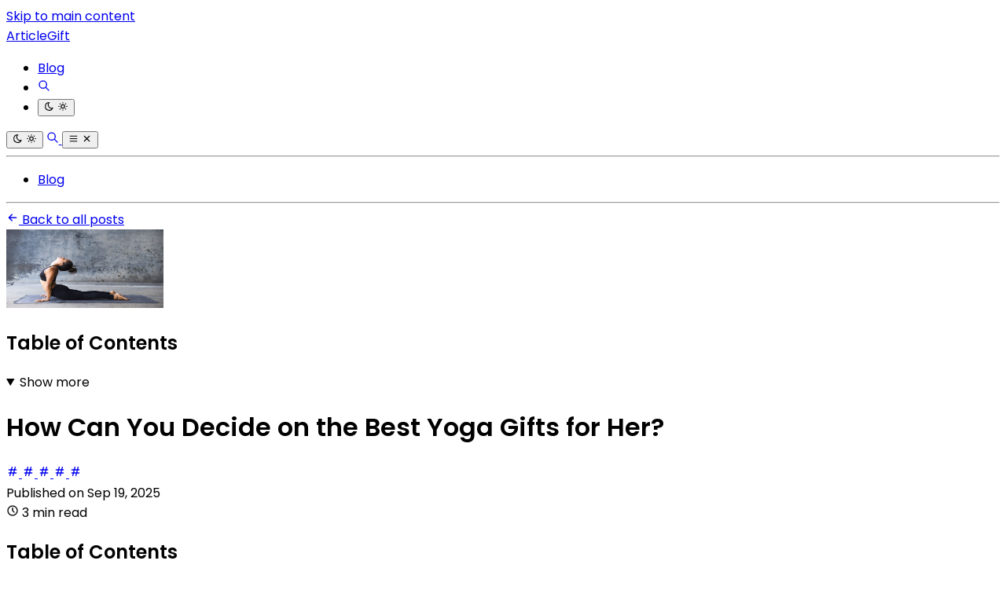

--- FILE ---
content_type: application/javascript
request_url: https://api.tumblr.com/v2/share/stats?url=https%3A%2F%2Farticlegift.com%2Fblog%2Fhow-can-you-decide-on-the-best-yoga-gifts-for-her.html&callback=__jp2
body_size: 40
content:
__jp2({"meta":{"status":200,"msg":"OK"},"response":{"url":"https://articlegift.com/blog/how-can-you-decide-on-the-best-yoga-gifts-for-her.html","note_count":0}});